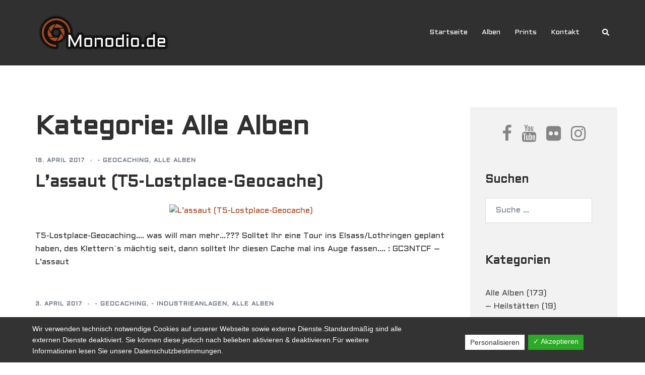

--- FILE ---
content_type: text/html; charset=UTF-8
request_url: https://monodio.de/category/alle-alben/page/28
body_size: 21186
content:
<!DOCTYPE html>
<html lang="de-DE">
<head>
<meta charset="UTF-8">
<meta name="viewport" content="width=device-width, initial-scale=1">
<link rel="profile" href="http://gmpg.org/xfn/11">
<link rel="pingback" href="https://monodio.de/xmlrpc.php">

<meta name='robots' content='index, follow, max-image-preview:large, max-snippet:-1, max-video-preview:-1' />

	<!-- This site is optimized with the Yoast SEO plugin v20.3 - https://yoast.com/wordpress/plugins/seo/ -->
	<title>Alle Alben Archive | Seite 28 von 29 | Monodio Photography</title>
	<link rel="canonical" href="https://monodio.de/category/alle-alben/page/28" />
	<link rel="prev" href="https://monodio.de/category/alle-alben/page/27" />
	<link rel="next" href="https://monodio.de/category/alle-alben/page/29" />
	<meta property="og:locale" content="de_DE" />
	<meta property="og:type" content="article" />
	<meta property="og:title" content="Alle Alben Archive | Seite 28 von 29 | Monodio Photography" />
	<meta property="og:url" content="https://monodio.de/category/alle-alben" />
	<meta property="og:site_name" content="Monodio Photography" />
	<meta property="og:image" content="https://live.staticflickr.com/2932/33282225034_11a69a3ad9_h.jpg" />
	<meta name="twitter:card" content="summary_large_image" />
	<meta name="twitter:image" content="https://live.staticflickr.com/2932/33282225034_11a69a3ad9_h.jpg" />
	<script type="application/ld+json" class="yoast-schema-graph">{"@context":"https://schema.org","@graph":[{"@type":"CollectionPage","@id":"https://monodio.de/category/alle-alben","url":"https://monodio.de/category/alle-alben/page/28","name":"Alle Alben Archive | Seite 28 von 29 | Monodio Photography","isPartOf":{"@id":"https://monodio.de/#website"},"primaryImageOfPage":{"@id":"https://monodio.de/category/alle-alben/page/28#primaryimage"},"image":{"@id":"https://monodio.de/category/alle-alben/page/28#primaryimage"},"thumbnailUrl":"https://live.staticflickr.com/2932/33282225034_11a69a3ad9_h.jpg","breadcrumb":{"@id":"https://monodio.de/category/alle-alben/page/28#breadcrumb"},"inLanguage":"de-DE"},{"@type":"ImageObject","inLanguage":"de-DE","@id":"https://monodio.de/category/alle-alben/page/28#primaryimage","url":"https://live.staticflickr.com/2932/33282225034_11a69a3ad9_h.jpg","contentUrl":"https://live.staticflickr.com/2932/33282225034_11a69a3ad9_h.jpg","caption":"L&#8217;assaut (T5-Lostplace-Geocache)"},{"@type":"BreadcrumbList","@id":"https://monodio.de/category/alle-alben/page/28#breadcrumb","itemListElement":[{"@type":"ListItem","position":1,"name":"Startseite","item":"https://monodio.de/"},{"@type":"ListItem","position":2,"name":"Alle Alben"}]},{"@type":"WebSite","@id":"https://monodio.de/#website","url":"https://monodio.de/","name":"Monodio Photography","description":"Urban Exploring","publisher":{"@id":"https://monodio.de/#organization"},"potentialAction":[{"@type":"SearchAction","target":{"@type":"EntryPoint","urlTemplate":"https://monodio.de/?s={search_term_string}"},"query-input":"required name=search_term_string"}],"inLanguage":"de-DE"},{"@type":"Organization","@id":"https://monodio.de/#organization","name":"Monodio Photography","url":"https://monodio.de/","logo":{"@type":"ImageObject","inLanguage":"de-DE","@id":"https://monodio.de/#/schema/logo/image/","url":"https://monodio.de/wp-content/uploads/2020/04/Monodio_Logo.png","contentUrl":"https://monodio.de/wp-content/uploads/2020/04/Monodio_Logo.png","width":401,"height":400,"caption":"Monodio Photography"},"image":{"@id":"https://monodio.de/#/schema/logo/image/"},"sameAs":["https://www.facebook.com/Monodio.de","https://www.instagram.com/monodio_photography/","https://www.pinterest.de/Monodio_Photography/"]}]}</script>
	<!-- / Yoast SEO plugin. -->


<link rel='dns-prefetch' href='//fonts.googleapis.com' />
<link rel="alternate" type="application/rss+xml" title="Monodio Photography &raquo; Feed" href="https://monodio.de/feed" />
<link rel="alternate" type="application/rss+xml" title="Monodio Photography &raquo; Kommentar-Feed" href="https://monodio.de/comments/feed" />
<link rel="alternate" type="application/rss+xml" title="Monodio Photography &raquo; Alle Alben Kategorie-Feed" href="https://monodio.de/category/alle-alben/feed" />
<script type="text/javascript">
window._wpemojiSettings = {"baseUrl":"https:\/\/s.w.org\/images\/core\/emoji\/14.0.0\/72x72\/","ext":".png","svgUrl":"https:\/\/s.w.org\/images\/core\/emoji\/14.0.0\/svg\/","svgExt":".svg","source":{"concatemoji":"https:\/\/monodio.de\/wp-includes\/js\/wp-emoji-release.min.js?ver=6.1.1"}};
/*! This file is auto-generated */
!function(e,a,t){var n,r,o,i=a.createElement("canvas"),p=i.getContext&&i.getContext("2d");function s(e,t){var a=String.fromCharCode,e=(p.clearRect(0,0,i.width,i.height),p.fillText(a.apply(this,e),0,0),i.toDataURL());return p.clearRect(0,0,i.width,i.height),p.fillText(a.apply(this,t),0,0),e===i.toDataURL()}function c(e){var t=a.createElement("script");t.src=e,t.defer=t.type="text/javascript",a.getElementsByTagName("head")[0].appendChild(t)}for(o=Array("flag","emoji"),t.supports={everything:!0,everythingExceptFlag:!0},r=0;r<o.length;r++)t.supports[o[r]]=function(e){if(p&&p.fillText)switch(p.textBaseline="top",p.font="600 32px Arial",e){case"flag":return s([127987,65039,8205,9895,65039],[127987,65039,8203,9895,65039])?!1:!s([55356,56826,55356,56819],[55356,56826,8203,55356,56819])&&!s([55356,57332,56128,56423,56128,56418,56128,56421,56128,56430,56128,56423,56128,56447],[55356,57332,8203,56128,56423,8203,56128,56418,8203,56128,56421,8203,56128,56430,8203,56128,56423,8203,56128,56447]);case"emoji":return!s([129777,127995,8205,129778,127999],[129777,127995,8203,129778,127999])}return!1}(o[r]),t.supports.everything=t.supports.everything&&t.supports[o[r]],"flag"!==o[r]&&(t.supports.everythingExceptFlag=t.supports.everythingExceptFlag&&t.supports[o[r]]);t.supports.everythingExceptFlag=t.supports.everythingExceptFlag&&!t.supports.flag,t.DOMReady=!1,t.readyCallback=function(){t.DOMReady=!0},t.supports.everything||(n=function(){t.readyCallback()},a.addEventListener?(a.addEventListener("DOMContentLoaded",n,!1),e.addEventListener("load",n,!1)):(e.attachEvent("onload",n),a.attachEvent("onreadystatechange",function(){"complete"===a.readyState&&t.readyCallback()})),(e=t.source||{}).concatemoji?c(e.concatemoji):e.wpemoji&&e.twemoji&&(c(e.twemoji),c(e.wpemoji)))}(window,document,window._wpemojiSettings);
</script>
<style type="text/css">
img.wp-smiley,
img.emoji {
	display: inline !important;
	border: none !important;
	box-shadow: none !important;
	height: 1em !important;
	width: 1em !important;
	margin: 0 0.07em !important;
	vertical-align: -0.1em !important;
	background: none !important;
	padding: 0 !important;
}
</style>
	<link rel='stylesheet' id='sydney-bootstrap-css' href='https://monodio.de/wp-content/themes/sydney/css/bootstrap/bootstrap.min.css?ver=1' type='text/css' media='all' />
<link rel='stylesheet' id='wp-block-library-css' href='https://monodio.de/wp-includes/css/dist/block-library/style.min.css?ver=6.1.1' type='text/css' media='all' />
<link rel='stylesheet' id='classic-theme-styles-css' href='https://monodio.de/wp-includes/css/classic-themes.min.css?ver=1' type='text/css' media='all' />
<style id='global-styles-inline-css' type='text/css'>
body{--wp--preset--color--black: #000000;--wp--preset--color--cyan-bluish-gray: #abb8c3;--wp--preset--color--white: #ffffff;--wp--preset--color--pale-pink: #f78da7;--wp--preset--color--vivid-red: #cf2e2e;--wp--preset--color--luminous-vivid-orange: #ff6900;--wp--preset--color--luminous-vivid-amber: #fcb900;--wp--preset--color--light-green-cyan: #7bdcb5;--wp--preset--color--vivid-green-cyan: #00d084;--wp--preset--color--pale-cyan-blue: #8ed1fc;--wp--preset--color--vivid-cyan-blue: #0693e3;--wp--preset--color--vivid-purple: #9b51e0;--wp--preset--gradient--vivid-cyan-blue-to-vivid-purple: linear-gradient(135deg,rgba(6,147,227,1) 0%,rgb(155,81,224) 100%);--wp--preset--gradient--light-green-cyan-to-vivid-green-cyan: linear-gradient(135deg,rgb(122,220,180) 0%,rgb(0,208,130) 100%);--wp--preset--gradient--luminous-vivid-amber-to-luminous-vivid-orange: linear-gradient(135deg,rgba(252,185,0,1) 0%,rgba(255,105,0,1) 100%);--wp--preset--gradient--luminous-vivid-orange-to-vivid-red: linear-gradient(135deg,rgba(255,105,0,1) 0%,rgb(207,46,46) 100%);--wp--preset--gradient--very-light-gray-to-cyan-bluish-gray: linear-gradient(135deg,rgb(238,238,238) 0%,rgb(169,184,195) 100%);--wp--preset--gradient--cool-to-warm-spectrum: linear-gradient(135deg,rgb(74,234,220) 0%,rgb(151,120,209) 20%,rgb(207,42,186) 40%,rgb(238,44,130) 60%,rgb(251,105,98) 80%,rgb(254,248,76) 100%);--wp--preset--gradient--blush-light-purple: linear-gradient(135deg,rgb(255,206,236) 0%,rgb(152,150,240) 100%);--wp--preset--gradient--blush-bordeaux: linear-gradient(135deg,rgb(254,205,165) 0%,rgb(254,45,45) 50%,rgb(107,0,62) 100%);--wp--preset--gradient--luminous-dusk: linear-gradient(135deg,rgb(255,203,112) 0%,rgb(199,81,192) 50%,rgb(65,88,208) 100%);--wp--preset--gradient--pale-ocean: linear-gradient(135deg,rgb(255,245,203) 0%,rgb(182,227,212) 50%,rgb(51,167,181) 100%);--wp--preset--gradient--electric-grass: linear-gradient(135deg,rgb(202,248,128) 0%,rgb(113,206,126) 100%);--wp--preset--gradient--midnight: linear-gradient(135deg,rgb(2,3,129) 0%,rgb(40,116,252) 100%);--wp--preset--duotone--dark-grayscale: url('#wp-duotone-dark-grayscale');--wp--preset--duotone--grayscale: url('#wp-duotone-grayscale');--wp--preset--duotone--purple-yellow: url('#wp-duotone-purple-yellow');--wp--preset--duotone--blue-red: url('#wp-duotone-blue-red');--wp--preset--duotone--midnight: url('#wp-duotone-midnight');--wp--preset--duotone--magenta-yellow: url('#wp-duotone-magenta-yellow');--wp--preset--duotone--purple-green: url('#wp-duotone-purple-green');--wp--preset--duotone--blue-orange: url('#wp-duotone-blue-orange');--wp--preset--font-size--small: 13px;--wp--preset--font-size--medium: 20px;--wp--preset--font-size--large: 36px;--wp--preset--font-size--x-large: 42px;--wp--preset--spacing--20: 0.44rem;--wp--preset--spacing--30: 0.67rem;--wp--preset--spacing--40: 1rem;--wp--preset--spacing--50: 1.5rem;--wp--preset--spacing--60: 2.25rem;--wp--preset--spacing--70: 3.38rem;--wp--preset--spacing--80: 5.06rem;}:where(.is-layout-flex){gap: 0.5em;}body .is-layout-flow > .alignleft{float: left;margin-inline-start: 0;margin-inline-end: 2em;}body .is-layout-flow > .alignright{float: right;margin-inline-start: 2em;margin-inline-end: 0;}body .is-layout-flow > .aligncenter{margin-left: auto !important;margin-right: auto !important;}body .is-layout-constrained > .alignleft{float: left;margin-inline-start: 0;margin-inline-end: 2em;}body .is-layout-constrained > .alignright{float: right;margin-inline-start: 2em;margin-inline-end: 0;}body .is-layout-constrained > .aligncenter{margin-left: auto !important;margin-right: auto !important;}body .is-layout-constrained > :where(:not(.alignleft):not(.alignright):not(.alignfull)){max-width: var(--wp--style--global--content-size);margin-left: auto !important;margin-right: auto !important;}body .is-layout-constrained > .alignwide{max-width: var(--wp--style--global--wide-size);}body .is-layout-flex{display: flex;}body .is-layout-flex{flex-wrap: wrap;align-items: center;}body .is-layout-flex > *{margin: 0;}:where(.wp-block-columns.is-layout-flex){gap: 2em;}.has-black-color{color: var(--wp--preset--color--black) !important;}.has-cyan-bluish-gray-color{color: var(--wp--preset--color--cyan-bluish-gray) !important;}.has-white-color{color: var(--wp--preset--color--white) !important;}.has-pale-pink-color{color: var(--wp--preset--color--pale-pink) !important;}.has-vivid-red-color{color: var(--wp--preset--color--vivid-red) !important;}.has-luminous-vivid-orange-color{color: var(--wp--preset--color--luminous-vivid-orange) !important;}.has-luminous-vivid-amber-color{color: var(--wp--preset--color--luminous-vivid-amber) !important;}.has-light-green-cyan-color{color: var(--wp--preset--color--light-green-cyan) !important;}.has-vivid-green-cyan-color{color: var(--wp--preset--color--vivid-green-cyan) !important;}.has-pale-cyan-blue-color{color: var(--wp--preset--color--pale-cyan-blue) !important;}.has-vivid-cyan-blue-color{color: var(--wp--preset--color--vivid-cyan-blue) !important;}.has-vivid-purple-color{color: var(--wp--preset--color--vivid-purple) !important;}.has-black-background-color{background-color: var(--wp--preset--color--black) !important;}.has-cyan-bluish-gray-background-color{background-color: var(--wp--preset--color--cyan-bluish-gray) !important;}.has-white-background-color{background-color: var(--wp--preset--color--white) !important;}.has-pale-pink-background-color{background-color: var(--wp--preset--color--pale-pink) !important;}.has-vivid-red-background-color{background-color: var(--wp--preset--color--vivid-red) !important;}.has-luminous-vivid-orange-background-color{background-color: var(--wp--preset--color--luminous-vivid-orange) !important;}.has-luminous-vivid-amber-background-color{background-color: var(--wp--preset--color--luminous-vivid-amber) !important;}.has-light-green-cyan-background-color{background-color: var(--wp--preset--color--light-green-cyan) !important;}.has-vivid-green-cyan-background-color{background-color: var(--wp--preset--color--vivid-green-cyan) !important;}.has-pale-cyan-blue-background-color{background-color: var(--wp--preset--color--pale-cyan-blue) !important;}.has-vivid-cyan-blue-background-color{background-color: var(--wp--preset--color--vivid-cyan-blue) !important;}.has-vivid-purple-background-color{background-color: var(--wp--preset--color--vivid-purple) !important;}.has-black-border-color{border-color: var(--wp--preset--color--black) !important;}.has-cyan-bluish-gray-border-color{border-color: var(--wp--preset--color--cyan-bluish-gray) !important;}.has-white-border-color{border-color: var(--wp--preset--color--white) !important;}.has-pale-pink-border-color{border-color: var(--wp--preset--color--pale-pink) !important;}.has-vivid-red-border-color{border-color: var(--wp--preset--color--vivid-red) !important;}.has-luminous-vivid-orange-border-color{border-color: var(--wp--preset--color--luminous-vivid-orange) !important;}.has-luminous-vivid-amber-border-color{border-color: var(--wp--preset--color--luminous-vivid-amber) !important;}.has-light-green-cyan-border-color{border-color: var(--wp--preset--color--light-green-cyan) !important;}.has-vivid-green-cyan-border-color{border-color: var(--wp--preset--color--vivid-green-cyan) !important;}.has-pale-cyan-blue-border-color{border-color: var(--wp--preset--color--pale-cyan-blue) !important;}.has-vivid-cyan-blue-border-color{border-color: var(--wp--preset--color--vivid-cyan-blue) !important;}.has-vivid-purple-border-color{border-color: var(--wp--preset--color--vivid-purple) !important;}.has-vivid-cyan-blue-to-vivid-purple-gradient-background{background: var(--wp--preset--gradient--vivid-cyan-blue-to-vivid-purple) !important;}.has-light-green-cyan-to-vivid-green-cyan-gradient-background{background: var(--wp--preset--gradient--light-green-cyan-to-vivid-green-cyan) !important;}.has-luminous-vivid-amber-to-luminous-vivid-orange-gradient-background{background: var(--wp--preset--gradient--luminous-vivid-amber-to-luminous-vivid-orange) !important;}.has-luminous-vivid-orange-to-vivid-red-gradient-background{background: var(--wp--preset--gradient--luminous-vivid-orange-to-vivid-red) !important;}.has-very-light-gray-to-cyan-bluish-gray-gradient-background{background: var(--wp--preset--gradient--very-light-gray-to-cyan-bluish-gray) !important;}.has-cool-to-warm-spectrum-gradient-background{background: var(--wp--preset--gradient--cool-to-warm-spectrum) !important;}.has-blush-light-purple-gradient-background{background: var(--wp--preset--gradient--blush-light-purple) !important;}.has-blush-bordeaux-gradient-background{background: var(--wp--preset--gradient--blush-bordeaux) !important;}.has-luminous-dusk-gradient-background{background: var(--wp--preset--gradient--luminous-dusk) !important;}.has-pale-ocean-gradient-background{background: var(--wp--preset--gradient--pale-ocean) !important;}.has-electric-grass-gradient-background{background: var(--wp--preset--gradient--electric-grass) !important;}.has-midnight-gradient-background{background: var(--wp--preset--gradient--midnight) !important;}.has-small-font-size{font-size: var(--wp--preset--font-size--small) !important;}.has-medium-font-size{font-size: var(--wp--preset--font-size--medium) !important;}.has-large-font-size{font-size: var(--wp--preset--font-size--large) !important;}.has-x-large-font-size{font-size: var(--wp--preset--font-size--x-large) !important;}
.wp-block-navigation a:where(:not(.wp-element-button)){color: inherit;}
:where(.wp-block-columns.is-layout-flex){gap: 2em;}
.wp-block-pullquote{font-size: 1.5em;line-height: 1.6;}
</style>
<link rel='stylesheet' id='contact-form-7-css' href='https://monodio.de/wp-content/plugins/contact-form-7/includes/css/styles.css?ver=5.7.5.1' type='text/css' media='all' />
<link rel='stylesheet' id='dashicons-css' href='https://monodio.de/wp-includes/css/dashicons.min.css?ver=6.1.1' type='text/css' media='all' />
<link rel='stylesheet' id='dsgvoaio_frontend_css-css' href='https://monodio.de/wp-content/plugins/dsgvo-all-in-one-for-wp/assets/css/plugin.css?ver=6.1.1' type='text/css' media='all' />
<link rel='stylesheet' id='wadm-css' href='https://monodio.de/wp-content/plugins/werk-aan-de-muur/public/css/wadm-public.css?ver=1.3.1' type='text/css' media='all' />
<link rel='stylesheet' id='sydney-google-fonts-css' href='https://fonts.googleapis.com/css2?family=Aldrich:wght@400&#038;family=Aldrich:wght@600&#038;display=swap' type='text/css' media='all' />
<link rel='stylesheet' id='sydney-style-css' href='https://monodio.de/wp-content/themes/sydney/style.css?ver=20221019' type='text/css' media='all' />
<!--[if lte IE 9]>
<link rel='stylesheet' id='sydney-ie9-css' href='https://monodio.de/wp-content/themes/sydney/css/ie9.css?ver=6.1.1' type='text/css' media='all' />
<![endif]-->
<link rel='stylesheet' id='sydney-siteorigin-css' href='https://monodio.de/wp-content/themes/sydney/css/components/siteorigin.min.css?ver=20220824' type='text/css' media='all' />
<link rel='stylesheet' id='sydney-font-awesome-css' href='https://monodio.de/wp-content/themes/sydney/fonts/font-awesome.min.css?ver=6.1.1' type='text/css' media='all' />
<link rel='stylesheet' id='sydney-style-min-css' href='https://monodio.de/wp-content/themes/sydney/css/styles.min.css?ver=20221019' type='text/css' media='all' />
<style id='sydney-style-min-inline-css' type='text/css'>
.site-header{background-color:rgba(48,48,48,0.9);}.woocommerce ul.products li.product{text-align:center;}html{scroll-behavior:smooth;}.header-image{background-size:cover;}.header-image{height:1080px;}.llms-student-dashboard .llms-button-secondary:hover,.llms-button-action:hover,.read-more-gt,.widget-area .widget_fp_social a,#mainnav ul li a:hover,.sydney_contact_info_widget span,.roll-team .team-content .name,.roll-team .team-item .team-pop .team-social li:hover a,.roll-infomation li.address:before,.roll-infomation li.phone:before,.roll-infomation li.email:before,.roll-testimonials .name,.roll-button.border,.roll-button:hover,.roll-icon-list .icon i,.roll-icon-list .content h3 a:hover,.roll-icon-box.white .content h3 a,.roll-icon-box .icon i,.roll-icon-box .content h3 a:hover,.switcher-container .switcher-icon a:focus,.go-top:hover,.hentry .meta-post a:hover,#mainnav > ul > li > a.active,#mainnav > ul > li > a:hover,button:hover,input[type="button"]:hover,input[type="reset"]:hover,input[type="submit"]:hover,.text-color,.social-menu-widget a,.social-menu-widget a:hover,.archive .team-social li a,a,h1 a,h2 a,h3 a,h4 a,h5 a,h6 a,.classic-alt .meta-post a,.single .hentry .meta-post a,.content-area.modern .hentry .meta-post span:before,.content-area.modern .post-cat{color:#a6481f}.llms-student-dashboard .llms-button-secondary,.llms-button-action,.woocommerce #respond input#submit,.woocommerce a.button,.woocommerce button.button,.woocommerce input.button,.project-filter li a.active,.project-filter li a:hover,.preloader .pre-bounce1,.preloader .pre-bounce2,.roll-team .team-item .team-pop,.roll-progress .progress-animate,.roll-socials li a:hover,.roll-project .project-item .project-pop,.roll-project .project-filter li.active,.roll-project .project-filter li:hover,.roll-button.light:hover,.roll-button.border:hover,.roll-button,.roll-icon-box.white .icon,.owl-theme .owl-controls .owl-page.active span,.owl-theme .owl-controls.clickable .owl-page:hover span,.go-top,.bottom .socials li:hover a,.sidebar .widget:before,.blog-pagination ul li.active,.blog-pagination ul li:hover a,.content-area .hentry:after,.text-slider .maintitle:after,.error-wrap #search-submit:hover,#mainnav .sub-menu li:hover > a,#mainnav ul li ul:after,button,input[type="button"],input[type="reset"],input[type="submit"],.panel-grid-cell .widget-title:after,.cart-amount{background-color:#a6481f}.llms-student-dashboard .llms-button-secondary,.llms-student-dashboard .llms-button-secondary:hover,.llms-button-action,.llms-button-action:hover,.roll-socials li a:hover,.roll-socials li a,.roll-button.light:hover,.roll-button.border,.roll-button,.roll-icon-list .icon,.roll-icon-box .icon,.owl-theme .owl-controls .owl-page span,.comment .comment-detail,.widget-tags .tag-list a:hover,.blog-pagination ul li,.error-wrap #search-submit:hover,textarea:focus,input[type="text"]:focus,input[type="password"]:focus,input[type="datetime"]:focus,input[type="datetime-local"]:focus,input[type="date"]:focus,input[type="month"]:focus,input[type="time"]:focus,input[type="week"]:focus,input[type="number"]:focus,input[type="email"]:focus,input[type="url"]:focus,input[type="search"]:focus,input[type="tel"]:focus,input[type="color"]:focus,button,input[type="button"],input[type="reset"],input[type="submit"],.archive .team-social li a{border-color:#a6481f}.sydney_contact_info_widget span{fill:#a6481f;}.go-top:hover svg{stroke:#a6481f;}.site-header.float-header{background-color:rgba(48,48,48,0.9);}@media only screen and (max-width:1024px){.site-header{background-color:#303030;}}#mainnav ul li a,#mainnav ul li::before{color:#ffffff}#mainnav .sub-menu li a{color:#ffffff}#mainnav .sub-menu li a{background:#303030}.text-slider .maintitle,.text-slider .subtitle{color:#ffffff}body{color:#303030}#secondary{background-color:#f2f2f2}#secondary,#secondary a{color:#474747}.btn-menu .sydney-svg-icon{fill:#ffffff}#mainnav ul li a:hover,.main-header #mainnav .menu > li > a:hover{color:#303030}.overlay{background-color:#000000}.page-wrap{padding-top:83px;}.page-wrap{padding-bottom:100px;}.slide-inner{display:none;}.slide-inner.text-slider-stopped{display:block;}.go-top.show{border-radius:2px;bottom:10px;}.go-top.position-right{right:20px;}.go-top.position-left{left:20px;}.go-top{background-color:;}.go-top:hover{background-color:;}.go-top{color:;}.go-top svg{stroke:;}.go-top:hover{color:;}.go-top:hover svg{stroke:;}.go-top .sydney-svg-icon,.go-top .sydney-svg-icon svg{width:16px;height:16px;}.go-top{padding:15px;}.site-info{border-top:0;}.footer-widgets-grid{gap:30px;}@media (min-width:992px){.footer-widgets-grid{padding-top:95px;padding-bottom:95px;}}@media (min-width:576px) and (max-width:991px){.footer-widgets-grid{padding-top:60px;padding-bottom:60px;}}@media (max-width:575px){.footer-widgets-grid{padding-top:60px;padding-bottom:60px;}}@media (min-width:992px){.sidebar-column .widget .widget-title{font-size:22px;}}@media (min-width:576px) and (max-width:991px){.sidebar-column .widget .widget-title{font-size:22px;}}@media (max-width:575px){.sidebar-column .widget .widget-title{font-size:22px;}}.footer-widgets{background-color:#f2f2f2;}.sidebar-column .widget .widget-title{color:;}.sidebar-column .widget h1,.sidebar-column .widget h2,.sidebar-column .widget h3,.sidebar-column .widget h4,.sidebar-column .widget h5,.sidebar-column .widget h6{color:;}.sidebar-column .widget{color:#848484;}.sidebar-column .widget a{color:;}.sidebar-column .widget a:hover{color:;}.site-footer{background-color:#303030;}.site-info,.site-info a{color:#848484;}.site-info .sydney-svg-icon svg{fill:#848484;}.site-info{padding-top:20px;padding-bottom:20px;}@media (min-width:992px){button,.roll-button,a.button,.wp-block-button__link,input[type="button"],input[type="reset"],input[type="submit"]{padding-top:12px;padding-bottom:12px;}}@media (min-width:576px) and (max-width:991px){button,.roll-button,a.button,.wp-block-button__link,input[type="button"],input[type="reset"],input[type="submit"]{padding-top:12px;padding-bottom:12px;}}@media (max-width:575px){button,.roll-button,a.button,.wp-block-button__link,input[type="button"],input[type="reset"],input[type="submit"]{padding-top:12px;padding-bottom:12px;}}@media (min-width:992px){button,.roll-button,a.button,.wp-block-button__link,input[type="button"],input[type="reset"],input[type="submit"]{padding-left:35px;padding-right:35px;}}@media (min-width:576px) and (max-width:991px){button,.roll-button,a.button,.wp-block-button__link,input[type="button"],input[type="reset"],input[type="submit"]{padding-left:35px;padding-right:35px;}}@media (max-width:575px){button,.roll-button,a.button,.wp-block-button__link,input[type="button"],input[type="reset"],input[type="submit"]{padding-left:35px;padding-right:35px;}}button,.roll-button,a.button,.wp-block-button__link,input[type="button"],input[type="reset"],input[type="submit"]{border-radius:0;}@media (min-width:992px){button,.roll-button,a.button,.wp-block-button__link,input[type="button"],input[type="reset"],input[type="submit"]{font-size:14px;}}@media (min-width:576px) and (max-width:991px){button,.roll-button,a.button,.wp-block-button__link,input[type="button"],input[type="reset"],input[type="submit"]{font-size:14px;}}@media (max-width:575px){button,.roll-button,a.button,.wp-block-button__link,input[type="button"],input[type="reset"],input[type="submit"]{font-size:14px;}}button,.roll-button,a.button,.wp-block-button__link,input[type="button"],input[type="reset"],input[type="submit"]{text-transform:uppercase;}button,div.wpforms-container-full .wpforms-form input[type=submit],div.wpforms-container-full .wpforms-form button[type=submit],div.wpforms-container-full .wpforms-form .wpforms-page-button,.roll-button,a.button,.wp-block-button__link,input[type="button"],input[type="reset"],input[type="submit"]{background-color:;}button:hover,div.wpforms-container-full .wpforms-form input[type=submit]:hover,div.wpforms-container-full .wpforms-form button[type=submit]:hover,div.wpforms-container-full .wpforms-form .wpforms-page-button:hover,.roll-button:hover,a.button:hover,.wp-block-button__link:hover,input[type="button"]:hover,input[type="reset"]:hover,input[type="submit"]:hover{background-color:;}button,div.wpforms-container-full .wpforms-form input[type=submit],div.wpforms-container-full .wpforms-form button[type=submit],div.wpforms-container-full .wpforms-form .wpforms-page-button,.checkout-button.button,a.button,.wp-block-button__link,input[type="button"],input[type="reset"],input[type="submit"]{color:;}button:hover,div.wpforms-container-full .wpforms-form input[type=submit]:hover,div.wpforms-container-full .wpforms-form button[type=submit]:hover,div.wpforms-container-full .wpforms-form .wpforms-page-button:hover,.roll-button:hover,a.button:hover,.wp-block-button__link:hover,input[type="button"]:hover,input[type="reset"]:hover,input[type="submit"]:hover{color:;}.is-style-outline .wp-block-button__link,div.wpforms-container-full .wpforms-form input[type=submit],div.wpforms-container-full .wpforms-form button[type=submit],div.wpforms-container-full .wpforms-form .wpforms-page-button,.roll-button,.wp-block-button__link.is-style-outline,button,a.button,.wp-block-button__link,input[type="button"],input[type="reset"],input[type="submit"]{border-color:;}button:hover,div.wpforms-container-full .wpforms-form input[type=submit]:hover,div.wpforms-container-full .wpforms-form button[type=submit]:hover,div.wpforms-container-full .wpforms-form .wpforms-page-button:hover,.roll-button:hover,a.button:hover,.wp-block-button__link:hover,input[type="button"]:hover,input[type="reset"]:hover,input[type="submit"]:hover{border-color:;}.posts-layout .list-image{width:30%;}.posts-layout .list-content{width:70%;}.content-area:not(.layout4):not(.layout6) .posts-layout .entry-thumb{margin:0 0 24px 0;}.layout4 .entry-thumb,.layout6 .entry-thumb{margin:0 24px 0 0;}.layout6 article:nth-of-type(even) .list-image .entry-thumb{margin:0 0 0 24px;}.posts-layout .entry-header{margin-bottom:24px;}.posts-layout .entry-meta.below-excerpt{margin:15px 0 0;}.posts-layout .entry-meta.above-title{margin:0 0 15px;}.single .entry-header .entry-title{color:;}.single .entry-header .entry-meta,.single .entry-header .entry-meta a{color:;}@media (min-width:992px){.single .entry-meta{font-size:12px;}}@media (min-width:576px) and (max-width:991px){.single .entry-meta{font-size:12px;}}@media (max-width:575px){.single .entry-meta{font-size:12px;}}@media (min-width:992px){.single .entry-header .entry-title{font-size:48px;}}@media (min-width:576px) and (max-width:991px){.single .entry-header .entry-title{font-size:32px;}}@media (max-width:575px){.single .entry-header .entry-title{font-size:32px;}}.posts-layout .entry-post{color:#303030;}.posts-layout .entry-title a{color:#303030;}.posts-layout .author,.posts-layout .entry-meta a{color:#737C8C;}@media (min-width:992px){.posts-layout .entry-post{font-size:16px;}}@media (min-width:576px) and (max-width:991px){.posts-layout .entry-post{font-size:16px;}}@media (max-width:575px){.posts-layout .entry-post{font-size:16px;}}@media (min-width:992px){.posts-layout .entry-meta{font-size:12px;}}@media (min-width:576px) and (max-width:991px){.posts-layout .entry-meta{font-size:12px;}}@media (max-width:575px){.posts-layout .entry-meta{font-size:12px;}}@media (min-width:992px){.posts-layout .entry-title{font-size:32px;}}@media (min-width:576px) and (max-width:991px){.posts-layout .entry-title{font-size:32px;}}@media (max-width:575px){.posts-layout .entry-title{font-size:32px;}}.single .entry-header{margin-bottom:40px;}.single .entry-thumb{margin-bottom:40px;}.single .entry-meta-above{margin-bottom:24px;}.single .entry-meta-below{margin-top:24px;}@media (min-width:992px){.custom-logo-link img{max-width:180px;}}@media (min-width:576px) and (max-width:991px){.custom-logo-link img{max-width:100px;}}@media (max-width:575px){.custom-logo-link img{max-width:100px;}}.main-header,.bottom-header-row{border-bottom:0 solid rgba(255,255,255,0.1);}.header_layout_3,.header_layout_4,.header_layout_5{border-bottom:1px solid rgba(255,255,255,0.1);}.main-header,.header-search-form{background-color:#303030;}.main-header.sticky-active{background-color:;}.main-header .site-title a,.main-header .site-description,.main-header #mainnav .menu > li > a,#mainnav .nav-menu > li > a,.main-header .header-contact a{color:;}.main-header .sydney-svg-icon svg,.main-header .dropdown-symbol .sydney-svg-icon svg{fill:;}.sticky-active .main-header .site-title a,.sticky-active .main-header .site-description,.sticky-active .main-header #mainnav .menu > li > a,.sticky-active .main-header .header-contact a,.sticky-active .main-header .logout-link,.sticky-active .main-header .html-item,.sticky-active .main-header .sydney-login-toggle{color:;}.sticky-active .main-header .sydney-svg-icon svg,.sticky-active .main-header .dropdown-symbol .sydney-svg-icon svg{fill:;}.bottom-header-row{background-color:;}.bottom-header-row,.bottom-header-row .header-contact a,.bottom-header-row #mainnav .menu > li > a{color:;}.bottom-header-row #mainnav .menu > li > a:hover{color:;}.bottom-header-row .header-item svg,.dropdown-symbol .sydney-svg-icon svg{fill:;}.main-header .main-header-inner,.main-header .top-header-row{padding-top:15px;padding-bottom:15px;}.bottom-header-inner{padding-top:15px;padding-bottom:15px;}.bottom-header-row #mainnav ul ul li,.main-header #mainnav ul ul li{background-color:#515151;}.bottom-header-row #mainnav ul ul li a,.bottom-header-row #mainnav ul ul li:hover a,.main-header #mainnav ul ul li:hover a,.main-header #mainnav ul ul li a{color:;}.bottom-header-row #mainnav ul ul li svg,.main-header #mainnav ul ul li svg{fill:;}.main-header-cart .count-number{color:;}.main-header-cart .widget_shopping_cart .widgettitle:after,.main-header-cart .widget_shopping_cart .woocommerce-mini-cart__buttons:before{background-color:rgba(33,33,33,0.9);}.sydney-offcanvas-menu .mainnav ul li{text-align:left;}.sydney-offcanvas-menu .mainnav a{padding:10px 0;}#masthead-mobile{background-color:;}#masthead-mobile .site-description,#masthead-mobile a:not(.button){color:;}#masthead-mobile svg{fill:;}.mobile-header{padding-top:15px;padding-bottom:15px;}.sydney-offcanvas-menu{background-color:#303030;}.sydney-offcanvas-menu,.sydney-offcanvas-menu #mainnav a:not(.button),.sydney-offcanvas-menu a:not(.button){color:;}.sydney-offcanvas-menu svg,.sydney-offcanvas-menu .dropdown-symbol .sydney-svg-icon svg{fill:;}@media (min-width:992px){.site-logo{max-height:100px;}}@media (min-width:576px) and (max-width:991px){.site-logo{max-height:100px;}}@media (max-width:575px){.site-logo{max-height:100px;}}.site-title a,.site-title a:visited,.main-header .site-title a,.main-header .site-title a:visited{color:}.site-description,.main-header .site-description{color:}@media (min-width:992px){.site-title{font-size:32px;}}@media (min-width:576px) and (max-width:991px){.site-title{font-size:24px;}}@media (max-width:575px){.site-title{font-size:20px;}}@media (min-width:992px){.site-description{font-size:16px;}}@media (min-width:576px) and (max-width:991px){.site-description{font-size:16px;}}@media (max-width:575px){.site-description{font-size:16px;}}body{font-family:Aldrich,sans-serif;font-weight:regular;}h1,h2,h3,h4,h5,h6,.site-title{font-family:Aldrich,sans-serif;font-weight:600;}h1,h2,h3,h4,h5,h6,.site-title{text-decoration:;text-transform:;font-style:;line-height:1.2;letter-spacing:px;}@media (min-width:992px){h1:not(.site-title){font-size:52px;}}@media (min-width:576px) and (max-width:991px){h1:not(.site-title){font-size:42px;}}@media (max-width:575px){h1:not(.site-title){font-size:32px;}}@media (min-width:992px){h2{font-size:42px;}}@media (min-width:576px) and (max-width:991px){h2{font-size:32px;}}@media (max-width:575px){h2{font-size:24px;}}@media (min-width:992px){h3{font-size:32px;}}@media (min-width:576px) and (max-width:991px){h3{font-size:24px;}}@media (max-width:575px){h3{font-size:20px;}}@media (min-width:992px){h4{font-size:24px;}}@media (min-width:576px) and (max-width:991px){h4{font-size:18px;}}@media (max-width:575px){h4{font-size:16px;}}@media (min-width:992px){h5{font-size:20px;}}@media (min-width:576px) and (max-width:991px){h5{font-size:16px;}}@media (max-width:575px){h5{font-size:16px;}}@media (min-width:992px){h6{font-size:18px;}}@media (min-width:576px) and (max-width:991px){h6{font-size:16px;}}@media (max-width:575px){h6{font-size:16px;}}p,.posts-layout .entry-post{text-decoration:}body,.posts-layout .entry-post{text-transform:;font-style:;line-height:1.68;letter-spacing:px;}@media (min-width:992px){body{font-size:16px;}}@media (min-width:576px) and (max-width:991px){body{font-size:16px;}}@media (max-width:575px){body{font-size:16px;}}@media (min-width:992px){.woocommerce div.product .product-gallery-summary .entry-title{font-size:32px;}}@media (min-width:576px) and (max-width:991px){.woocommerce div.product .product-gallery-summary .entry-title{font-size:32px;}}@media (max-width:575px){.woocommerce div.product .product-gallery-summary .entry-title{font-size:32px;}}@media (min-width:992px){.woocommerce div.product .product-gallery-summary .price .amount{font-size:24px;}}@media (min-width:576px) and (max-width:991px){.woocommerce div.product .product-gallery-summary .price .amount{font-size:24px;}}@media (max-width:575px){.woocommerce div.product .product-gallery-summary .price .amount{font-size:24px;}}.woocommerce ul.products li.product .col-md-7 > *,.woocommerce ul.products li.product .col-md-8 > *,.woocommerce ul.products li.product > *{margin-bottom:12px;}.wc-block-grid__product-onsale,span.onsale{border-radius:0;top:20px!important;left:20px!important;}.wc-block-grid__product-onsale,.products span.onsale{left:auto!important;right:20px;}.wc-block-grid__product-onsale,span.onsale{color:;}.wc-block-grid__product-onsale,span.onsale{background-color:;}ul.wc-block-grid__products li.wc-block-grid__product .wc-block-grid__product-title,ul.wc-block-grid__products li.wc-block-grid__product .woocommerce-loop-product__title,ul.wc-block-grid__products li.product .wc-block-grid__product-title,ul.wc-block-grid__products li.product .woocommerce-loop-product__title,ul.products li.wc-block-grid__product .wc-block-grid__product-title,ul.products li.wc-block-grid__product .woocommerce-loop-product__title,ul.products li.product .wc-block-grid__product-title,ul.products li.product .woocommerce-loop-product__title,ul.products li.product .woocommerce-loop-category__title,.woocommerce-loop-product__title .botiga-wc-loop-product__title{color:;}a.wc-forward:not(.checkout-button){color:;}a.wc-forward:not(.checkout-button):hover{color:;}.woocommerce-pagination li .page-numbers:hover{color:;}.woocommerce-sorting-wrapper{border-color:rgba(33,33,33,0.9);}ul.products li.product-category .woocommerce-loop-category__title{text-align:center;}ul.products li.product-category > a,ul.products li.product-category > a > img{border-radius:0;}.entry-content a:not(.button){color:;}.entry-content a:not(.button):hover{color:;}h1{color:#303030;}h2{color:#303030;}h3{color:#303030;}h4{color:#303030;}h5{color:#303030;}h6{color:#303030;}div.wpforms-container-full .wpforms-form input[type=date],div.wpforms-container-full .wpforms-form input[type=datetime],div.wpforms-container-full .wpforms-form input[type=datetime-local],div.wpforms-container-full .wpforms-form input[type=email],div.wpforms-container-full .wpforms-form input[type=month],div.wpforms-container-full .wpforms-form input[type=number],div.wpforms-container-full .wpforms-form input[type=password],div.wpforms-container-full .wpforms-form input[type=range],div.wpforms-container-full .wpforms-form input[type=search],div.wpforms-container-full .wpforms-form input[type=tel],div.wpforms-container-full .wpforms-form input[type=text],div.wpforms-container-full .wpforms-form input[type=time],div.wpforms-container-full .wpforms-form input[type=url],div.wpforms-container-full .wpforms-form input[type=week],div.wpforms-container-full .wpforms-form select,div.wpforms-container-full .wpforms-form textarea,input[type="text"],input[type="email"],input[type="url"],input[type="password"],input[type="search"],input[type="number"],input[type="tel"],input[type="range"],input[type="date"],input[type="month"],input[type="week"],input[type="time"],input[type="datetime"],input[type="datetime-local"],input[type="color"],textarea,select,.woocommerce .select2-container .select2-selection--single,.woocommerce-page .select2-container .select2-selection--single,input[type="text"]:focus,input[type="email"]:focus,input[type="url"]:focus,input[type="password"]:focus,input[type="search"]:focus,input[type="number"]:focus,input[type="tel"]:focus,input[type="range"]:focus,input[type="date"]:focus,input[type="month"]:focus,input[type="week"]:focus,input[type="time"]:focus,input[type="datetime"]:focus,input[type="datetime-local"]:focus,input[type="color"]:focus,textarea:focus,select:focus,.woocommerce .select2-container .select2-selection--single:focus,.woocommerce-page .select2-container .select2-selection--single:focus,.select2-container--default .select2-selection--single .select2-selection__rendered,.wp-block-search .wp-block-search__input,.wp-block-search .wp-block-search__input:focus{color:;}div.wpforms-container-full .wpforms-form input[type=date],div.wpforms-container-full .wpforms-form input[type=datetime],div.wpforms-container-full .wpforms-form input[type=datetime-local],div.wpforms-container-full .wpforms-form input[type=email],div.wpforms-container-full .wpforms-form input[type=month],div.wpforms-container-full .wpforms-form input[type=number],div.wpforms-container-full .wpforms-form input[type=password],div.wpforms-container-full .wpforms-form input[type=range],div.wpforms-container-full .wpforms-form input[type=search],div.wpforms-container-full .wpforms-form input[type=tel],div.wpforms-container-full .wpforms-form input[type=text],div.wpforms-container-full .wpforms-form input[type=time],div.wpforms-container-full .wpforms-form input[type=url],div.wpforms-container-full .wpforms-form input[type=week],div.wpforms-container-full .wpforms-form select,div.wpforms-container-full .wpforms-form textarea,input[type="text"],input[type="email"],input[type="url"],input[type="password"],input[type="search"],input[type="number"],input[type="tel"],input[type="range"],input[type="date"],input[type="month"],input[type="week"],input[type="time"],input[type="datetime"],input[type="datetime-local"],input[type="color"],textarea,select,.woocommerce .select2-container .select2-selection--single,.woocommerce-page .select2-container .select2-selection--single,.woocommerce-cart .woocommerce-cart-form .actions .coupon input[type="text"]{background-color:;}div.wpforms-container-full .wpforms-form input[type=date],div.wpforms-container-full .wpforms-form input[type=datetime],div.wpforms-container-full .wpforms-form input[type=datetime-local],div.wpforms-container-full .wpforms-form input[type=email],div.wpforms-container-full .wpforms-form input[type=month],div.wpforms-container-full .wpforms-form input[type=number],div.wpforms-container-full .wpforms-form input[type=password],div.wpforms-container-full .wpforms-form input[type=range],div.wpforms-container-full .wpforms-form input[type=search],div.wpforms-container-full .wpforms-form input[type=tel],div.wpforms-container-full .wpforms-form input[type=text],div.wpforms-container-full .wpforms-form input[type=time],div.wpforms-container-full .wpforms-form input[type=url],div.wpforms-container-full .wpforms-form input[type=week],div.wpforms-container-full .wpforms-form select,div.wpforms-container-full .wpforms-form textarea,input[type="text"],input[type="email"],input[type="url"],input[type="password"],input[type="search"],input[type="number"],input[type="tel"],input[type="range"],input[type="date"],input[type="month"],input[type="week"],input[type="time"],input[type="datetime"],input[type="datetime-local"],input[type="color"],textarea,select,.woocommerce .select2-container .select2-selection--single,.woocommerce-page .select2-container .select2-selection--single,.woocommerce-account fieldset,.woocommerce-account .woocommerce-form-login,.woocommerce-account .woocommerce-form-register,.woocommerce-cart .woocommerce-cart-form .actions .coupon input[type="text"],.wp-block-search .wp-block-search__input{border-color:;}input::placeholder{color:;opacity:1;}input:-ms-input-placeholder{color:;}input::-ms-input-placeholder{color:;}
</style>
<link rel='stylesheet' id='photonic-slider-css' href='https://monodio.de/wp-content/plugins/photonic/include/ext/splide/splide.min.css?ver=20230325-180437' type='text/css' media='all' />
<link rel='stylesheet' id='photonic-lightbox-css' href='https://monodio.de/wp-content/plugins/photonic/include/ext/baguettebox/baguettebox.min.css?ver=20230325-180437' type='text/css' media='all' />
<link rel='stylesheet' id='photonic-css' href='https://monodio.de/wp-content/plugins/photonic/include/css/front-end/core/photonic.min.css?ver=20230325-180437' type='text/css' media='all' />
<style id='photonic-inline-css' type='text/css'>
/* Retrieved from saved CSS */
.photonic-panel { background:  rgb(17,17,17)  !important;

	border-top: none;
	border-right: none;
	border-bottom: none;
	border-left: none;
 }
.photonic-flickr-stream .photonic-pad-photosets { margin: 10px; }
.photonic-flickr-stream .photonic-pad-galleries { margin: 10px; }
.photonic-flickr-stream .photonic-pad-photos { padding: 5px 10px; }
.photonic-google-stream .photonic-pad-photos { padding: 5px 10px; }
.photonic-zenfolio-stream .photonic-pad-photos { padding: 5px 10px; }
.photonic-zenfolio-stream .photonic-pad-photosets { margin: 5px 10px; }
.photonic-smug-stream .photonic-pad-albums { margin: 10px; }
.photonic-smug-stream .photonic-pad-photos { padding: 5px 10px; }
.photonic-random-layout .photonic-thumb { padding: 2px}
.photonic-masonry-layout .photonic-thumb { padding: 2px}
.photonic-mosaic-layout .photonic-thumb { padding: 2px}

</style>
<script type='text/javascript' src='https://monodio.de/wp-includes/js/jquery/jquery.min.js?ver=3.6.1' id='jquery-core-js'></script>
<script type='text/javascript' src='https://monodio.de/wp-includes/js/jquery/jquery-migrate.min.js?ver=3.3.2' id='jquery-migrate-js'></script>
<script type='text/javascript' id='dsdvo_tarteaucitron-js-extra'>
/* <![CDATA[ */
var parms = {"version":"4.3","close_popup_auto":"on","animation_time":"1000","nolabel":"NEIN","yeslabel":"JA","showpolicyname":"Datenschutzbedingungen \/ Cookies angezeigen","maincatname":"Allgemeine Cookies","language":"de","woocommercecookies":" ","polylangcookie":"","usenocookies":"Dieser Dienst nutzt keine Cookies.","nocookietext":"Dieser Dienst hat keine Cookies gespeichert.","cookietextusage":"Gespeicherte Cookies:","cookietextusagebefore":"Folgende Cookies k\u00f6nnen gespeichert werden:","adminajaxurl":"https:\/\/monodio.de\/wp-admin\/admin-ajax.php","vgwort_defaultoptinout":"optin","koko_defaultoptinout":"optin","ga_defaultoptinout":"optin","notice_design":"dark","expiretime":"7","noticestyle":"style1","backgroundcolor":"#333","textcolor":"#ffffff","buttonbackground":"#fff","buttontextcolor":"#333","buttonlinkcolor":"","cookietext":"<p>Wir verwenden technisch notwendige Cookies auf unserer Webseite sowie externe Dienste.Standardm\u00e4\u00dfig sind alle externen Dienste deaktiviert. Sie k\u00f6nnen diese jedoch nach belieben aktivieren & deaktivieren.F\u00fcr weitere Informationen lesen Sie unsere Datenschutzbestimmungen.<\/p>\n","cookieaccepttext":"Akzeptieren","btn_text_customize":"Personalisieren","cookietextscroll":"Durch das fortgesetzte bl\u00e4ttern stimmen Sie der Nutzung von externen Diensten und Cookies zu.","policyurl":"https:\/\/monodio.de\/blog","policyurltext":"Hier finden Sie unsere Datenschutzbestimmungen","ablehnentxt":"Ablehnen","ablehnentext":"Sie haben die Bedingungen abgelehnt. Sie werden daher auf google.de weitergeleitet.","ablehnenurl":"www.google.de","showrejectbtn":"off","popupagbs":" ","languageswitcher":" ","pixelorderid":"","fbpixel_content_type":"","fbpixel_content_ids":"","fbpixel_currency":"","fbpixel_product_cat":"","fbpixel_content_name":"","fbpixel_product_price":"","isbuyedsendet":"","pixelevent":"","pixeleventcurrency":"","pixeleventamount":"","outgoing_text":"<p><p><strong>Sie verlassen nun unsere Internetpr\u00e4senz<\/strong><\/p><p>Da Sie auf einen externen Link geklickt haben verlassen Sie nun unsere Internetpr\u00e4senz.<\/p><p>Sind Sie damit einverstanden so klicken Sie auf den nachfolgenden Button:<\/p><\/p>\n","youtube_spt":"","twitter_spt":"","linkedin_spt":"","shareaholic_spt":"","vgwort_spt":"","accepttext":"Zulassen","policytextbtn":"Datenschutzbedingungen","show_layertext":"off"};
/* ]]> */
</script>
<script type='text/javascript' src='https://monodio.de/wp-content/plugins/dsgvo-all-in-one-for-wp/assets/js/tarteaucitron/tarteaucitron.min.js?ver=6.1.1' id='dsdvo_tarteaucitron-js'></script>
<script type='text/javascript' id='dsgvoaio_inline_js-js-after'>
jQuery( document ).ready(function() {
					
					tarteaucitron.init({

						"hashtag": "#tarteaucitron",

						"cookieName": "dsgvoaiowp_cookie", 

						"highPrivacy": true,

						"orientation": "center",

						"adblocker": false, 

						"showAlertSmall": true, 

						"cookieslist": true, 

						"removeCredit": true, 

						"expireCookie": 7, 

						"handleBrowserDNTRequest": false, 

						//"cookieDomain": ".monodio.de" 

						"removeCredit": true, 

						"moreInfoLink": false, 

						});
					});	
				var tarteaucitronForceLanguage = 'de'
</script>
<script type='text/javascript' src='https://monodio.de/wp-content/plugins/werk-aan-de-muur/public/js/wadm-public.js?ver=1.3.1' id='wadm-js'></script>
<link rel="https://api.w.org/" href="https://monodio.de/wp-json/" /><link rel="alternate" type="application/json" href="https://monodio.de/wp-json/wp/v2/categories/10" /><link rel="EditURI" type="application/rsd+xml" title="RSD" href="https://monodio.de/xmlrpc.php?rsd" />
<link rel="wlwmanifest" type="application/wlwmanifest+xml" href="https://monodio.de/wp-includes/wlwmanifest.xml" />
<meta name="generator" content="WordPress 6.1.1" />
<link rel="preconnect" href="https://cdnjs.cloudflare.com"><link rel="preconnect" href="//fonts.googleapis.com"><link rel="preconnect" href="https://fonts.gstatic.com" crossorigin><link rel="icon" href="https://monodio.de/wp-content/uploads/2020/04/cropped-Monodio_Logo-32x32.png" sizes="32x32" />
<link rel="icon" href="https://monodio.de/wp-content/uploads/2020/04/cropped-Monodio_Logo-192x192.png" sizes="192x192" />
<link rel="apple-touch-icon" href="https://monodio.de/wp-content/uploads/2020/04/cropped-Monodio_Logo-180x180.png" />
<meta name="msapplication-TileImage" content="https://monodio.de/wp-content/uploads/2020/04/cropped-Monodio_Logo-270x270.png" />
		<style type="text/css" id="wp-custom-css">
			/*
Hier kannst du die Social Media Buttons ver‰ndern.
*/

.social-menu-widget a:before {
  text-shadow: none;
  color: #848484;
}
/*
Hier kannst du den Style/Farbe des linken Buttons auf der Startseite ver‰ndern.
*/

.roll-button.button-slider{
  background-color: #a6481f above;
  margin: 2px;	
  color: #fff;
}


/*
Hier kannst du den Style/Farbe des linken Buttons auf der Startseite ver‰ndern. (Hover)
*/

.roll-button.button-slider:hover{
  background-color: #d05a27;
}
/*
Hier kannst du den Style/Farbe des rechten Buttons auf der Startseite ver‰ndern.
*/

.roll-button.border{
  background-color: transparent;
  border-color: #fff;
  color: #fff;
  margin: 2px;	
}

/*
Responsive Einstellungen
*/

@media only screen and (max-width: 767px){
.roll-button {
    padding: 5px 15px;}
}

@media only screen and (max-width: 479px){
.roll-button {
    font-size: 11px;}
}

/*
Hier kannst du den Style/Farbe des rechten Buttons auf der Startseite ver‰ndern. (Hover)
*/

.roll-button.border:hover{
  background-color: transparent;
  border-color: #CDCDCD;
  color: #CDCDCD;
}

/*
Hier kannst du den Link-Style/Farbe f¸r die aktive Seite in der Hauptnavigation einstellen.
*/

.current-menu-item > a {
background-color: transparent;
color: #fff !important;
border-top: 1px solid;
}


/*
Hier kannst du die Hover Farbe f¸r Links in der Hauptnavigation einstellen.
*/

#mainnav ul li a:hover {
	background-color: transparent;
	color: #fff;
	border-top: 1px solid;
}
/*
Hier kannst du den Link-Style/Farbe f¸r die aktive Seite im Footer-Widget Bereich einstellen.
*/

.footer-widgets .current-menu-item > a {
background-color: transparent;
color: #a6481f !important;
border-top: none;
}
/*
Das f¸gt deinem Header einen Schatten hinzu.
*/

.site-header {
	box-shadow: 0 2px 5px 0 rgba(0,0,0,.26);
}
/*
Das zentriert euer Kontaktformular.
*/

.wpcf7 input[type="text"],
.wpcf7 input[type="email"],
.wpcf7 textarea { float : none; margin: 0 auto; }
.wpcf7 { text-align: center; }

/*
Update: 25.11.2017: Kontaktform ist mit folgendem Code voll Responsive.
*/


textarea.wpcf7-form-control.wpcf7-textarea {
    
    padding: 0px !important;

}



input.wpcf7-form-control.wpcf7-text {

    padding: 0px !important;

}
#pg-21-0 > .panel-row-style{
  background-size: 100% !important;
}

		</style>
		</head>

<body class="archive paged category category-alle-alben category-10 paged-28 category-paged-28 menu-inline" >

<span id="toptarget"></span>

<svg xmlns="http://www.w3.org/2000/svg" viewBox="0 0 0 0" width="0" height="0" focusable="false" role="none" style="visibility: hidden; position: absolute; left: -9999px; overflow: hidden;" ><defs><filter id="wp-duotone-dark-grayscale"><feColorMatrix color-interpolation-filters="sRGB" type="matrix" values=" .299 .587 .114 0 0 .299 .587 .114 0 0 .299 .587 .114 0 0 .299 .587 .114 0 0 " /><feComponentTransfer color-interpolation-filters="sRGB" ><feFuncR type="table" tableValues="0 0.49803921568627" /><feFuncG type="table" tableValues="0 0.49803921568627" /><feFuncB type="table" tableValues="0 0.49803921568627" /><feFuncA type="table" tableValues="1 1" /></feComponentTransfer><feComposite in2="SourceGraphic" operator="in" /></filter></defs></svg><svg xmlns="http://www.w3.org/2000/svg" viewBox="0 0 0 0" width="0" height="0" focusable="false" role="none" style="visibility: hidden; position: absolute; left: -9999px; overflow: hidden;" ><defs><filter id="wp-duotone-grayscale"><feColorMatrix color-interpolation-filters="sRGB" type="matrix" values=" .299 .587 .114 0 0 .299 .587 .114 0 0 .299 .587 .114 0 0 .299 .587 .114 0 0 " /><feComponentTransfer color-interpolation-filters="sRGB" ><feFuncR type="table" tableValues="0 1" /><feFuncG type="table" tableValues="0 1" /><feFuncB type="table" tableValues="0 1" /><feFuncA type="table" tableValues="1 1" /></feComponentTransfer><feComposite in2="SourceGraphic" operator="in" /></filter></defs></svg><svg xmlns="http://www.w3.org/2000/svg" viewBox="0 0 0 0" width="0" height="0" focusable="false" role="none" style="visibility: hidden; position: absolute; left: -9999px; overflow: hidden;" ><defs><filter id="wp-duotone-purple-yellow"><feColorMatrix color-interpolation-filters="sRGB" type="matrix" values=" .299 .587 .114 0 0 .299 .587 .114 0 0 .299 .587 .114 0 0 .299 .587 .114 0 0 " /><feComponentTransfer color-interpolation-filters="sRGB" ><feFuncR type="table" tableValues="0.54901960784314 0.98823529411765" /><feFuncG type="table" tableValues="0 1" /><feFuncB type="table" tableValues="0.71764705882353 0.25490196078431" /><feFuncA type="table" tableValues="1 1" /></feComponentTransfer><feComposite in2="SourceGraphic" operator="in" /></filter></defs></svg><svg xmlns="http://www.w3.org/2000/svg" viewBox="0 0 0 0" width="0" height="0" focusable="false" role="none" style="visibility: hidden; position: absolute; left: -9999px; overflow: hidden;" ><defs><filter id="wp-duotone-blue-red"><feColorMatrix color-interpolation-filters="sRGB" type="matrix" values=" .299 .587 .114 0 0 .299 .587 .114 0 0 .299 .587 .114 0 0 .299 .587 .114 0 0 " /><feComponentTransfer color-interpolation-filters="sRGB" ><feFuncR type="table" tableValues="0 1" /><feFuncG type="table" tableValues="0 0.27843137254902" /><feFuncB type="table" tableValues="0.5921568627451 0.27843137254902" /><feFuncA type="table" tableValues="1 1" /></feComponentTransfer><feComposite in2="SourceGraphic" operator="in" /></filter></defs></svg><svg xmlns="http://www.w3.org/2000/svg" viewBox="0 0 0 0" width="0" height="0" focusable="false" role="none" style="visibility: hidden; position: absolute; left: -9999px; overflow: hidden;" ><defs><filter id="wp-duotone-midnight"><feColorMatrix color-interpolation-filters="sRGB" type="matrix" values=" .299 .587 .114 0 0 .299 .587 .114 0 0 .299 .587 .114 0 0 .299 .587 .114 0 0 " /><feComponentTransfer color-interpolation-filters="sRGB" ><feFuncR type="table" tableValues="0 0" /><feFuncG type="table" tableValues="0 0.64705882352941" /><feFuncB type="table" tableValues="0 1" /><feFuncA type="table" tableValues="1 1" /></feComponentTransfer><feComposite in2="SourceGraphic" operator="in" /></filter></defs></svg><svg xmlns="http://www.w3.org/2000/svg" viewBox="0 0 0 0" width="0" height="0" focusable="false" role="none" style="visibility: hidden; position: absolute; left: -9999px; overflow: hidden;" ><defs><filter id="wp-duotone-magenta-yellow"><feColorMatrix color-interpolation-filters="sRGB" type="matrix" values=" .299 .587 .114 0 0 .299 .587 .114 0 0 .299 .587 .114 0 0 .299 .587 .114 0 0 " /><feComponentTransfer color-interpolation-filters="sRGB" ><feFuncR type="table" tableValues="0.78039215686275 1" /><feFuncG type="table" tableValues="0 0.94901960784314" /><feFuncB type="table" tableValues="0.35294117647059 0.47058823529412" /><feFuncA type="table" tableValues="1 1" /></feComponentTransfer><feComposite in2="SourceGraphic" operator="in" /></filter></defs></svg><svg xmlns="http://www.w3.org/2000/svg" viewBox="0 0 0 0" width="0" height="0" focusable="false" role="none" style="visibility: hidden; position: absolute; left: -9999px; overflow: hidden;" ><defs><filter id="wp-duotone-purple-green"><feColorMatrix color-interpolation-filters="sRGB" type="matrix" values=" .299 .587 .114 0 0 .299 .587 .114 0 0 .299 .587 .114 0 0 .299 .587 .114 0 0 " /><feComponentTransfer color-interpolation-filters="sRGB" ><feFuncR type="table" tableValues="0.65098039215686 0.40392156862745" /><feFuncG type="table" tableValues="0 1" /><feFuncB type="table" tableValues="0.44705882352941 0.4" /><feFuncA type="table" tableValues="1 1" /></feComponentTransfer><feComposite in2="SourceGraphic" operator="in" /></filter></defs></svg><svg xmlns="http://www.w3.org/2000/svg" viewBox="0 0 0 0" width="0" height="0" focusable="false" role="none" style="visibility: hidden; position: absolute; left: -9999px; overflow: hidden;" ><defs><filter id="wp-duotone-blue-orange"><feColorMatrix color-interpolation-filters="sRGB" type="matrix" values=" .299 .587 .114 0 0 .299 .587 .114 0 0 .299 .587 .114 0 0 .299 .587 .114 0 0 " /><feComponentTransfer color-interpolation-filters="sRGB" ><feFuncR type="table" tableValues="0.098039215686275 1" /><feFuncG type="table" tableValues="0 0.66274509803922" /><feFuncB type="table" tableValues="0.84705882352941 0.41960784313725" /><feFuncA type="table" tableValues="1 1" /></feComponentTransfer><feComposite in2="SourceGraphic" operator="in" /></filter></defs></svg>	<div class="preloader">
	    <div class="spinner">
	        <div class="pre-bounce1"></div>
	        <div class="pre-bounce2"></div>
	    </div>
	</div>
	

<div id="page" class="hfeed site">
	<a class="skip-link screen-reader-text" href="#content">Zum Inhalt springen</a>

	<div class="header-clone"></div>	

	
							<header id="masthead" class="main-header header_layout_2 sticky-header sticky-always">
					<div class="container">
						<div class="site-header-inner">
							<div class="row valign">
								<div class="header-col">
												<div class="site-branding">

															
					<a href="https://monodio.de/" title="Monodio Photography"><img width="1024" height="320" class="site-logo" src="https://monodio.de/wp-content/uploads/2020/04/Monodio_Logo_schatten.png" alt="Monodio Photography"  /></a>
				
										
			</div><!-- .site-branding -->
											</div>
								<div class="header-col menu-col menu-right">
										
			<nav id="mainnav" class="mainnav">
				<div class="menu-hauptmenue-container"><ul id="primary-menu" class="menu"><li id="menu-item-39" class="menu-item menu-item-type-post_type menu-item-object-page menu-item-home menu-item-39"><a href="https://monodio.de/">Startseite</a></li>
<li id="menu-item-1788" class="menu-item menu-item-type-taxonomy menu-item-object-category current-menu-item menu-item-1788"><a href="https://monodio.de/category/alle-alben" aria-current="page">Alben</a></li>
<li id="menu-item-1763" class="menu-item menu-item-type-post_type menu-item-object-page menu-item-1763"><a href="https://monodio.de/shop">Prints</a></li>
<li id="menu-item-80" class="menu-item menu-item-type-post_type menu-item-object-page menu-item-80"><a href="https://monodio.de/kontakt">Kontakt</a></li>
</ul></div>			</nav>
											</div>							
								<div class="header-col header-elements">
													<a href="#" class="header-search header-item">
					<span class="screen-reader-text">Suche</span>
					<i class="sydney-svg-icon icon-search active"><svg xmlns="http://www.w3.org/2000/svg" viewBox="0 0 512 512"><path d="M505 442.7L405.3 343c-4.5-4.5-10.6-7-17-7H372c27.6-35.3 44-79.7 44-128C416 93.1 322.9 0 208 0S0 93.1 0 208s93.1 208 208 208c48.3 0 92.7-16.4 128-44v16.3c0 6.4 2.5 12.5 7 17l99.7 99.7c9.4 9.4 24.6 9.4 33.9 0l28.3-28.3c9.4-9.4 9.4-24.6.1-34zM208 336c-70.7 0-128-57.2-128-128 0-70.7 57.2-128 128-128 70.7 0 128 57.2 128 128 0 70.7-57.2 128-128 128z" /></svg></i>
					<i class="sydney-svg-icon icon-cancel"><svg width="16" height="16" viewBox="0 0 16 16" fill="none" xmlns="http://www.w3.org/2000/svg"><path d="M12.59 0L7 5.59L1.41 0L0 1.41L5.59 7L0 12.59L1.41 14L7 8.41L12.59 14L14 12.59L8.41 7L14 1.41L12.59 0Z" /></svg></i>
				</a>
											</div>							
							</div>
						</div>
					</div>
								<div class="header-search-form">
			<form role="search" method="get" class="search-form" action="https://monodio.de/">
				<label>
					<span class="screen-reader-text">Suche nach:</span>
					<input type="search" class="search-field" placeholder="Suche &hellip;" value="" name="s" />
				</label>
				<input type="submit" class="search-submit" value="Suche" />
			</form>			</div>
							</header>
						
			<div class="sydney-offcanvas-menu">
				<div class="mobile-header-item">
					<div class="row valign">
						<div class="col-xs-8">
										<div class="site-branding">

															
					<a href="https://monodio.de/" title="Monodio Photography"><img width="1024" height="320" class="site-logo" src="https://monodio.de/wp-content/uploads/2020/04/Monodio_Logo_schatten.png" alt="Monodio Photography"  /></a>
				
										
			</div><!-- .site-branding -->
									</div>
						<div class="col-xs-4 align-right">
							<a class="mobile-menu-close" href="#"><i class="sydney-svg-icon icon-cancel"><span class="screen-reader-text">Menü schließen</span><svg width="16" height="16" viewBox="0 0 16 16" fill="none" xmlns="http://www.w3.org/2000/svg"><path d="M12.59 0L7 5.59L1.41 0L0 1.41L5.59 7L0 12.59L1.41 14L7 8.41L12.59 14L14 12.59L8.41 7L14 1.41L12.59 0Z" /></svg></i></a>
						</div>
					</div>
				</div>
				<div class="mobile-header-item">
						
			<nav id="mainnav" class="mainnav">
				<div class="menu-hauptmenue-container"><ul id="primary-menu" class="menu"><li class="menu-item menu-item-type-post_type menu-item-object-page menu-item-home menu-item-39"><a href="https://monodio.de/">Startseite</a></li>
<li class="menu-item menu-item-type-taxonomy menu-item-object-category current-menu-item menu-item-1788"><a href="https://monodio.de/category/alle-alben" aria-current="page">Alben</a></li>
<li class="menu-item menu-item-type-post_type menu-item-object-page menu-item-1763"><a href="https://monodio.de/shop">Prints</a></li>
<li class="menu-item menu-item-type-post_type menu-item-object-page menu-item-80"><a href="https://monodio.de/kontakt">Kontakt</a></li>
</ul></div>			</nav>
							</div>
				<div class="mobile-header-item offcanvas-items">
									</div>				
			</div>
			
							<header id="masthead-mobile" class="main-header mobile-header ">
					<div class="container">
						<div class="row valign">
							<div class="col-sm-4 col-grow-mobile">
											<div class="site-branding">

															
					<a href="https://monodio.de/" title="Monodio Photography"><img width="1024" height="320" class="site-logo" src="https://monodio.de/wp-content/uploads/2020/04/Monodio_Logo_schatten.png" alt="Monodio Photography"  /></a>
				
										
			</div><!-- .site-branding -->
										</div>
							<div class="col-sm-8 col-grow-mobile header-elements valign align-right">
												<a href="#" class="header-search header-item">
					<span class="screen-reader-text">Suche</span>
					<i class="sydney-svg-icon icon-search active"><svg xmlns="http://www.w3.org/2000/svg" viewBox="0 0 512 512"><path d="M505 442.7L405.3 343c-4.5-4.5-10.6-7-17-7H372c27.6-35.3 44-79.7 44-128C416 93.1 322.9 0 208 0S0 93.1 0 208s93.1 208 208 208c48.3 0 92.7-16.4 128-44v16.3c0 6.4 2.5 12.5 7 17l99.7 99.7c9.4 9.4 24.6 9.4 33.9 0l28.3-28.3c9.4-9.4 9.4-24.6.1-34zM208 336c-70.7 0-128-57.2-128-128 0-70.7 57.2-128 128-128 70.7 0 128 57.2 128 128 0 70.7-57.2 128-128 128z" /></svg></i>
					<i class="sydney-svg-icon icon-cancel"><svg width="16" height="16" viewBox="0 0 16 16" fill="none" xmlns="http://www.w3.org/2000/svg"><path d="M12.59 0L7 5.59L1.41 0L0 1.41L5.59 7L0 12.59L1.41 14L7 8.41L12.59 14L14 12.59L8.41 7L14 1.41L12.59 0Z" /></svg></i>
				</a>
															
								<a href="#" class="menu-toggle">
					<span class="screen-reader-text">Menü umschalten</span>
					<i class="sydney-svg-icon"><svg width="16" height="11" viewBox="0 0 16 11" fill="none" xmlns="http://www.w3.org/2000/svg"><rect width="16" height="1" /><rect y="5" width="16" height="1" /><rect y="10" width="16" height="1" /></svg></i>
				</a>
										</div>						
						</div>
					</div>
								<div class="header-search-form">
			<form role="search" method="get" class="search-form" action="https://monodio.de/">
				<label>
					<span class="screen-reader-text">Suche nach:</span>
					<input type="search" class="search-field" placeholder="Suche &hellip;" value="" name="s" />
				</label>
				<input type="submit" class="search-submit" value="Suche" />
			</form>			</div>
							</header>
						
	
	<div class="sydney-hero-area">
				<div class="header-image">
								</div>
		
			</div>

	
	<div id="content" class="page-wrap">
		<div class="content-wrapper container">
			<div class="row">	
	
	<div id="primary" class="content-area sidebar-right layout2 col-md-9">
		<main id="main" class="post-wrap" role="main">

		
			<header class="page-header">
				<h1 class="archive-title">Kategorie: <span>Alle Alben</span></h1>			</header><!-- .page-header -->

			<div class="posts-layout">
				<div class="row" >
					
						
<article id="post-252" class="post-252 post type-post status-publish format-standard has-post-thumbnail hentry category-geocaching category-alle-alben post-align-left post-vertical-align-middle col-md-12">
	<div class="content-inner">
		<div class="entry-meta above-title delimiter-dot"><span class="posted-on"><a href="https://monodio.de/lassaut-t5-lostplace-geocache" rel="bookmark"><time class="entry-date published" datetime="2017-04-18T09:37:13+02:00">18. April 2017</time><time class="updated" datetime="2020-04-19T07:44:57+02:00" >19. April 2020</time></a></span><span class="cat-links"><a href="https://monodio.de/category/blog/geocaching" rel="category tag">- Geocaching</a>, <a href="https://monodio.de/category/alle-alben" rel="category tag">Alle Alben</a></span></div>			<header class="entry-header">
				<h2 class="title-post entry-title" ><a href="https://monodio.de/lassaut-t5-lostplace-geocache" rel="bookmark">L&#8217;assaut (T5-Lostplace-Geocache)</a></h2>			</header><!-- .entry-header -->
							<div class="entry-thumb">
					<a href="https://monodio.de/lassaut-t5-lostplace-geocache" title="L&#8217;assaut (T5-Lostplace-Geocache)"><img post-id="252" fifu-featured="1" width="1920" src="https://live.staticflickr.com/2932/33282225034_11a69a3ad9_h.jpg" class="attachment-large-thumb size-large-thumb wp-post-image" alt="L&#8217;assaut (T5-Lostplace-Geocache)" title="L&#8217;assaut (T5-Lostplace-Geocache)" title="L&#8217;assaut (T5-Lostplace-Geocache)" decoding="async" /></a>
				</div>
						<div class="entry-post" >
				<p>T5-Lostplace-Geocaching…. was will man mehr…??? Solltet Ihr eine Tour ins Elsass/Lothringen geplant haben, des Klettern`s mächtig seit, dann solltet Ihr diesen Cache mal ins Auge fassen…. : GC3NTCF &#8211; L&#8217;assaut</p>
			</div>
				</div>
</article><!-- #post-## -->

					
						
<article id="post-250" class="post-250 post type-post status-publish format-standard has-post-thumbnail hentry category-geocaching category-industrieanlagen category-alle-alben post-align-left post-vertical-align-middle col-md-12">
	<div class="content-inner">
		<div class="entry-meta above-title delimiter-dot"><span class="posted-on"><a href="https://monodio.de/alte-tonfabrik" rel="bookmark"><time class="entry-date published" datetime="2017-04-03T09:27:31+02:00">3. April 2017</time><time class="updated" datetime="2020-04-19T07:44:02+02:00" >19. April 2020</time></a></span><span class="cat-links"><a href="https://monodio.de/category/blog/geocaching" rel="category tag">- Geocaching</a>, <a href="https://monodio.de/category/alle-alben/industrieanlagen" rel="category tag">- Industrieanlagen</a>, <a href="https://monodio.de/category/alle-alben" rel="category tag">Alle Alben</a></span></div>			<header class="entry-header">
				<h2 class="title-post entry-title" ><a href="https://monodio.de/alte-tonfabrik" rel="bookmark">Alte Tonfabrik</a></h2>			</header><!-- .entry-header -->
							<div class="entry-thumb">
					<a href="https://monodio.de/alte-tonfabrik" title="Alte Tonfabrik"><img post-id="250" fifu-featured="1" width="1920" src="https://live.staticflickr.com/2862/34032842276_7c2e377497_h.jpg" class="attachment-large-thumb size-large-thumb wp-post-image" alt="Alte Tonfabrik" title="Alte Tonfabrik" title="Alte Tonfabrik" decoding="async" loading="lazy" /></a>
				</div>
						<div class="entry-post" >
				<p>Schön am Rhein, genau an der Grenze zur schönen Pfalz liegt diese alte Asbestverseuchte Tonfabrik. Einige von Euch werden diese Location noch vom Schlüsselmacher-Cache kennen, der hier auf diesem Gelände lag (GC2VKFQ). Dieser wurde aber leider im Jahr 2012 ins Archiv geschickt. Ein großer Brand hat dieser Location recht zugesetzt, seit dem ist das Gelände [&hellip;]</p>
			</div>
				</div>
</article><!-- #post-## -->

					
						
<article id="post-248" class="post-248 post type-post status-publish format-standard has-post-thumbnail hentry category-militaerische-anlagen category-alle-alben post-align-left post-vertical-align-middle col-md-12">
	<div class="content-inner">
		<div class="entry-meta above-title delimiter-dot"><span class="posted-on"><a href="https://monodio.de/die-verlassene-kaserne" rel="bookmark"><time class="entry-date published" datetime="2017-03-27T09:21:22+02:00">27. März 2017</time><time class="updated" datetime="2021-05-04T18:14:49+02:00" >4. Mai 2021</time></a></span><span class="cat-links"><a href="https://monodio.de/category/alle-alben/militaerische-anlagen" rel="category tag">- Militärische Anlagen</a>, <a href="https://monodio.de/category/alle-alben" rel="category tag">Alle Alben</a></span></div>			<header class="entry-header">
				<h2 class="title-post entry-title" ><a href="https://monodio.de/die-verlassene-kaserne" rel="bookmark">Die verlassene Kaserne</a></h2>			</header><!-- .entry-header -->
							<div class="entry-thumb">
					<a href="https://monodio.de/die-verlassene-kaserne" title="Die verlassene Kaserne"><img post-id="248" fifu-featured="1" width="1600" height="1067" src="https://live.staticflickr.com/2900/32871438153_2cb02e8a5b_h.jpg" class="attachment-large-thumb size-large-thumb wp-post-image" alt="Die verlassene Kaserne" title="Die verlassene Kaserne" title="Die verlassene Kaserne" decoding="async" loading="lazy" /></a>
				</div>
						<div class="entry-post" >
				<p>Achtung… Stillgestanden….💂 Doch als wir in dieser Kaserne unseren Dienst antreten wollten, war keiner mehr da…. Dennoch scheint dieser Ort doch noch nicht ganz verlassen, da die Wiese wohl gerade frisch gemäht wurde. Auch die mutwillige Zerstörung wie z.B. Graffitis halten sich hier in Grenzen, womit der morbide Charme dieser Kaserne sehr schön zur Geltung [&hellip;]</p>
			</div>
				</div>
</article><!-- #post-## -->

					
						
<article id="post-246" class="post-246 post type-post status-publish format-standard has-post-thumbnail hentry category-industrieanlagen category-alle-alben post-align-left post-vertical-align-middle col-md-12">
	<div class="content-inner">
		<div class="entry-meta above-title delimiter-dot"><span class="posted-on"><a href="https://monodio.de/das-werk-k" rel="bookmark"><time class="entry-date published" datetime="2017-03-20T09:19:17+01:00">20. März 2017</time><time class="updated" datetime="2020-04-19T07:41:49+02:00" >19. April 2020</time></a></span><span class="cat-links"><a href="https://monodio.de/category/alle-alben/industrieanlagen" rel="category tag">- Industrieanlagen</a>, <a href="https://monodio.de/category/alle-alben" rel="category tag">Alle Alben</a></span></div>			<header class="entry-header">
				<h2 class="title-post entry-title" ><a href="https://monodio.de/das-werk-k" rel="bookmark">Das Werk-K</a></h2>			</header><!-- .entry-header -->
							<div class="entry-thumb">
					<a href="https://monodio.de/das-werk-k" title="Das Werk-K"><img post-id="246" fifu-featured="1" width="1920" src="https://live.staticflickr.com/2865/33399216082_4c8c7e8f6c_h.jpg" class="attachment-large-thumb size-large-thumb wp-post-image" alt="Das Werk-K" title="Das Werk-K" title="Das Werk-K" decoding="async" loading="lazy" /></a>
				</div>
						<div class="entry-post" >
				<p>Sehr schöner Industrie-Lost-Place&#8230;.</p>
			</div>
				</div>
</article><!-- #post-## -->

					
						
<article id="post-244" class="post-244 post type-post status-publish format-standard has-post-thumbnail hentry category-zivile-einrichtungen category-alle-alben post-align-left post-vertical-align-middle col-md-12">
	<div class="content-inner">
		<div class="entry-meta above-title delimiter-dot"><span class="posted-on"><a href="https://monodio.de/spreepark-der-verlassene-freizeitpark" rel="bookmark"><time class="entry-date published" datetime="2017-03-05T15:27:12+01:00">5. März 2017</time><time class="updated" datetime="2021-05-05T09:39:27+02:00" >5. Mai 2021</time></a></span><span class="cat-links"><a href="https://monodio.de/category/alle-alben/zivile-einrichtungen" rel="category tag">- Zivile Einrichtungen</a>, <a href="https://monodio.de/category/alle-alben" rel="category tag">Alle Alben</a></span></div>			<header class="entry-header">
				<h2 class="title-post entry-title" ><a href="https://monodio.de/spreepark-der-verlassene-freizeitpark" rel="bookmark">Spreepark, der verlassene Freizeitpark</a></h2>			</header><!-- .entry-header -->
							<div class="entry-thumb">
					<a href="https://monodio.de/spreepark-der-verlassene-freizeitpark" title="Spreepark, der verlassene Freizeitpark"><img post-id="244" fifu-featured="1" width="1600" height="1066" src="https://live.staticflickr.com/3941/32876648460_78338bc114_h.jpg" class="attachment-large-thumb size-large-thumb wp-post-image" alt="Spreepark, der verlassene Freizeitpark" title="Spreepark, der verlassene Freizeitpark" title="Spreepark, der verlassene Freizeitpark" decoding="async" loading="lazy" /></a>
				</div>
						<div class="entry-post" >
				<p>Seit 1969 lag im Plänterwald der Kulturpark, das war der einzige Rummel der DDR, in dem es auch West-Fahrgeschäfte gab. Mit der Wende wurde der Park geschlossen und 1992 als Nachfolger an der gleichen Stelle der Spreepark eröffnet. Damals wurden 40 Millionen DM investiert um den 28,5 Hektar großen Park zu modernisieren und mit neuen [&hellip;]</p>
			</div>
				</div>
</article><!-- #post-## -->

					
						
<article id="post-241" class="post-241 post type-post status-publish format-standard has-post-thumbnail hentry category-geocaching category-zivile-einrichtungen category-alle-alben post-align-left post-vertical-align-middle col-md-12">
	<div class="content-inner">
		<div class="entry-meta above-title delimiter-dot"><span class="posted-on"><a href="https://monodio.de/%e2%9c%9f-das-grab-des-pharao-%e2%9c%9f" rel="bookmark"><time class="entry-date published" datetime="2017-02-26T17:00:44+01:00">26. Februar 2017</time><time class="updated" datetime="2020-04-19T07:40:52+02:00" >19. April 2020</time></a></span><span class="cat-links"><a href="https://monodio.de/category/blog/geocaching" rel="category tag">- Geocaching</a>, <a href="https://monodio.de/category/alle-alben/zivile-einrichtungen" rel="category tag">- Zivile Einrichtungen</a>, <a href="https://monodio.de/category/alle-alben" rel="category tag">Alle Alben</a></span></div>			<header class="entry-header">
				<h2 class="title-post entry-title" ><a href="https://monodio.de/%e2%9c%9f-das-grab-des-pharao-%e2%9c%9f" rel="bookmark">✟ Das Grab des Pharao ✟</a></h2>			</header><!-- .entry-header -->
							<div class="entry-thumb">
					<a href="https://monodio.de/%e2%9c%9f-das-grab-des-pharao-%e2%9c%9f" title="✟ Das Grab des Pharao ✟"><img post-id="241" fifu-featured="1" width="1920" src="https://live.staticflickr.com/3739/33128380225_07b40c56ea_h.jpg" class="attachment-large-thumb size-large-thumb wp-post-image" alt="✟ Das Grab des Pharao ✟" title="✟ Das Grab des Pharao ✟" title="✟ Das Grab des Pharao ✟" decoding="async" loading="lazy" /></a>
				</div>
						<div class="entry-post" >
				<p>Verborgen im Wald, am nordwestlichen Hang des Letzenberges zwischen Malschenberg und Malsch befindet sich dieser alte Stollen. In vielen Internet-Foren herrscht die Meinung, es handle sich hierbei um eine Bunkeranlage aus der Zeit des zweiten Weltkrieges. Tatsächlich ist der Letzenberg auch an Ostern 1945 schwer unter Beschuss gestanden, allerdings hätte so eine Bauart eines Bunkers [&hellip;]</p>
			</div>
				</div>
</article><!-- #post-## -->

									</div>
			</div>
			
			
	<nav class="navigation pagination" aria-label="Beiträge">
		<h2 class="screen-reader-text">Beitragsnavigation</h2>
		<div class="nav-links"><a class="prev page-numbers" href="https://monodio.de/category/alle-alben/page/27">&lt;</a>
<a class="page-numbers" href="https://monodio.de/category/alle-alben/">1</a>
<span class="page-numbers dots">&hellip;</span>
<a class="page-numbers" href="https://monodio.de/category/alle-alben/page/27">27</a>
<span aria-current="page" class="page-numbers current">28</span>
<a class="page-numbers" href="https://monodio.de/category/alle-alben/page/29">29</a>
<a class="next page-numbers" href="https://monodio.de/category/alle-alben/page/29">&gt;</a></div>
	</nav>	

		
		</main><!-- #main -->
	</div><!-- #primary -->

	

<div id="secondary" class="widget-area col-md-3" role="complementary" >
	<aside id="fp_social-3" class="widget widget_fp_social">						<div class="menu-social-media-menue-container"><ul id="menu-social-media-menue" class="menu social-menu-widget clearfix"><li id="menu-item-129" class="menu-item menu-item-type-custom menu-item-object-custom menu-item-129"><a href="https://facebook.com/monodio.de"><span class="screen-reader-text">Facebook</span></a></li>
<li id="menu-item-130" class="menu-item menu-item-type-custom menu-item-object-custom menu-item-130"><a href="https://www.youtube.com/user/monodio76"><span class="screen-reader-text">YouTube</span></a></li>
<li id="menu-item-131" class="menu-item menu-item-type-custom menu-item-object-custom menu-item-131"><a href="https://www.flickr.com/people/monodio/"><span class="screen-reader-text">Flickr</span></a></li>
<li id="menu-item-132" class="menu-item menu-item-type-custom menu-item-object-custom menu-item-132"><a href="https://www.instagram.com/monodio_photography/"><span class="screen-reader-text">Intagram</span></a></li>
</ul></div>	
		</aside><aside id="search-2" class="widget widget_search"><h3 class="widget-title">Suchen</h3><form role="search" method="get" class="search-form" action="https://monodio.de/">
				<label>
					<span class="screen-reader-text">Suche nach:</span>
					<input type="search" class="search-field" placeholder="Suche &hellip;" value="" name="s" />
				</label>
				<input type="submit" class="search-submit" value="Suche" />
			</form></aside><aside id="categories-2" class="widget widget_categories"><h3 class="widget-title">Kategorien</h3>
			<ul>
					<li class="cat-item cat-item-10 current-cat"><a aria-current="page" href="https://monodio.de/category/alle-alben">Alle Alben</a> (173)
<ul class='children'>
	<li class="cat-item cat-item-13"><a href="https://monodio.de/category/alle-alben/heilstaetten">&#8211; Heilstätten</a> (19)
</li>
	<li class="cat-item cat-item-12"><a href="https://monodio.de/category/alle-alben/industrieanlagen">&#8211; Industrieanlagen</a> (33)
</li>
	<li class="cat-item cat-item-11"><a href="https://monodio.de/category/alle-alben/militaerische-anlagen">&#8211; Militärische Anlagen</a> (16)
</li>
	<li class="cat-item cat-item-14"><a href="https://monodio.de/category/alle-alben/schloesser-haeuser">&#8211; Schlösser u. Häuser</a> (52)
</li>
	<li class="cat-item cat-item-9"><a href="https://monodio.de/category/alle-alben/zivile-einrichtungen">&#8211; Zivile Einrichtungen</a> (64)
</li>
</ul>
</li>
	<li class="cat-item cat-item-22"><a href="https://monodio.de/category/blog">Blog</a> (8)
<ul class='children'>
	<li class="cat-item cat-item-15"><a href="https://monodio.de/category/blog/geocaching">&#8211; Geocaching</a> (8)
</li>
</ul>
</li>
			</ul>

			</aside>
		<aside id="recent-posts-4" class="widget widget_recent_entries">
		<h3 class="widget-title">Neuste Artikel</h3>
		<ul>
											<li>
					<a href="https://monodio.de/das-haus-der-puppenmacherin">Das Haus der Puppenmacherin</a>
									</li>
											<li>
					<a href="https://monodio.de/dark-line-twelve">Dark line twelve</a>
									</li>
											<li>
					<a href="https://monodio.de/die-verlassene-schokoladenfabrik">Die verlassene Schokoladenfabrik</a>
									</li>
											<li>
					<a href="https://monodio.de/die-millionenvilla-aus-den-70ern">Die Millionenvilla aus den 70ern</a>
									</li>
											<li>
					<a href="https://monodio.de/das-volkstheater">Das Volkstheater</a>
									</li>
					</ul>

		</aside><aside id="black-studio-tinymce-2" class="widget widget_black_studio_tinymce"><h3 class="widget-title">Prints:</h3><div class="textwidget"><p><a href="https://www.ohmyprints.com/de/motiv/The-green-mile/800871/132" rel="noopener" target="_blank"><img src="https://i.pinimg.com/564x/96/ed/38/96ed38e15cf9c813ab03bcb6db62a0fa.jpg" alt=""The green mile" als Leinwanddruck" /></a></p>
<hr>
<p><a href="https://www.redbubble.com/de/i/iphone-hülle/The-green-mile-von-Monodio/77803289.23I0V?asc=u&epik=dj0yJnU9anZpYUVOQ3JrTXpsajNXRV81UWdkbDdTelZDOGxXRUcmcD0wJm49TlRtSS12OUx6NXZTcGgzbDgwcGxxdyZ0PUFBQUFBR0NTOXVr" rel="noopener" target="_blank"><img src="https://i.pinimg.com/564x/83/c7/bd/83c7bd1b3d9f3f2071aeb0b588568c79.jpg" alt="Handycover mit Lost Place Motiven" /></a></p>
</div></aside></div><!-- #secondary -->
			</div>
		</div>
	</div><!-- #content -->

	
			
<div id="sidebar-footer" class="footer-widgets visibility-all">
	<div class="container">
		<div class="footer-widgets-grid footer-layout-4 align-top">
								<div class="sidebar-column">
				
		<aside id="recent-posts-3" class="widget widget_recent_entries">
		<h3 class="widget-title">Neuste Beiträge</h3>
		<ul>
											<li>
					<a href="https://monodio.de/das-haus-der-puppenmacherin">Das Haus der Puppenmacherin</a>
									</li>
											<li>
					<a href="https://monodio.de/dark-line-twelve">Dark line twelve</a>
									</li>
											<li>
					<a href="https://monodio.de/die-verlassene-schokoladenfabrik">Die verlassene Schokoladenfabrik</a>
									</li>
											<li>
					<a href="https://monodio.de/die-millionenvilla-aus-den-70ern">Die Millionenvilla aus den 70ern</a>
									</li>
											<li>
					<a href="https://monodio.de/das-volkstheater">Das Volkstheater</a>
									</li>
					</ul>

		</aside>			</div>
				
								<div class="sidebar-column">
				<aside id="sydney_contact_info-2" class="widget sydney_contact_info_widget"><h3 class="widget-title">Monodio.de</h3><div class="contact-address"><span><i class="sydney-svg-icon"><svg xmlns="http://www.w3.org/2000/svg" viewBox="0 0 576 512"><path d="M280.37 148.26L96 300.11V464a16 16 0 0 0 16 16l112.06-.29a16 16 0 0 0 15.92-16V368a16 16 0 0 1 16-16h64a16 16 0 0 1 16 16v95.64a16 16 0 0 0 16 16.05L464 480a16 16 0 0 0 16-16V300L295.67 148.26a12.19 12.19 0 0 0-15.3 0zM571.6 251.47L488 182.56V44.05a12 12 0 0 0-12-12h-56a12 12 0 0 0-12 12v72.61L318.47 43a48 48 0 0 0-61 0L4.34 251.47a12 12 0 0 0-1.6 16.9l25.5 31A12 12 0 0 0 45.15 301l235.22-193.74a12.19 12.19 0 0 1 15.3 0L530.9 301a12 12 0 0 0 16.9-1.6l25.5-31a12 12 0 0 0-1.7-16.93z" /></svg></i></span>Karlsruhe (Germany)</div><div class="contact-phone"><span><i class="sydney-svg-icon"><svg xmlns="http://www.w3.org/2000/svg" viewBox="0 0 512 512"><path d="M497.39 361.8l-112-48a24 24 0 0 0-28 6.9l-49.6 60.6A370.66 370.66 0 0 1 130.6 204.11l60.6-49.6a23.94 23.94 0 0 0 6.9-28l-48-112A24.16 24.16 0 0 0 122.6.61l-104 24A24 24 0 0 0 0 48c0 256.5 207.9 464 464 464a24 24 0 0 0 23.4-18.6l24-104a24.29 24.29 0 0 0-14.01-27.6z" /></svg></i></span>+49 7253 8468629 (FAX)</div><div class="contact-email"><span><i class="sydney-svg-icon"><svg xmlns="http://www.w3.org/2000/svg" viewBox="0 0 512 512"><path d="M502.3 190.8c3.9-3.1 9.7-.2 9.7 4.7V400c0 26.5-21.5 48-48 48H48c-26.5 0-48-21.5-48-48V195.6c0-5 5.7-7.8 9.7-4.7 22.4 17.4 52.1 39.5 154.1 113.6 21.1 15.4 56.7 47.8 92.2 47.6 35.7.3 72-32.8 92.3-47.6 102-74.1 131.6-96.3 154-113.7zM256 320c23.2.4 56.6-29.2 73.4-41.4 132.7-96.3 142.8-104.7 173.4-128.7 5.8-4.5 9.2-11.5 9.2-18.9v-19c0-26.5-21.5-48-48-48H48C21.5 64 0 85.5 0 112v19c0 7.4 3.4 14.3 9.2 18.9 30.6 23.9 40.7 32.4 173.4 128.7 16.8 12.2 50.2 41.8 73.4 41.4z" /></svg></i></span><a href="mailto:inf&#111;&#64;&#109;&#111;&#110;o&#100;i&#111;&#46;de">inf&#111;&#64;&#109;&#111;&#110;o&#100;i&#111;&#46;de</a></div></aside>			</div>
				
								<div class="sidebar-column">
				<aside id="nav_menu-2" class="widget widget_nav_menu"><h3 class="widget-title">Informationen</h3><div class="menu-footer-menue-container"><ul id="menu-footer-menue" class="menu"><li id="menu-item-127" class="menu-item menu-item-type-post_type menu-item-object-page menu-item-127"><a href="https://monodio.de/impressum">Impressum</a></li>
<li id="menu-item-125" class="menu-item menu-item-type-post_type menu-item-object-page menu-item-privacy-policy menu-item-125"><a href="https://monodio.de/monodio-photography/datenschutzerklaerung">Datenschutzerklärung</a></li>
</ul></div></aside>			</div>
				
								<div class="sidebar-column">
				<aside id="fp_social-2" class="widget widget_fp_social">						<div class="menu-social-media-menue-container"><ul id="menu-social-media-menue-1" class="menu social-menu-widget clearfix"><li class="menu-item menu-item-type-custom menu-item-object-custom menu-item-129"><a href="https://facebook.com/monodio.de"><span class="screen-reader-text">Facebook</span></a></li>
<li class="menu-item menu-item-type-custom menu-item-object-custom menu-item-130"><a href="https://www.youtube.com/user/monodio76"><span class="screen-reader-text">YouTube</span></a></li>
<li class="menu-item menu-item-type-custom menu-item-object-custom menu-item-131"><a href="https://www.flickr.com/people/monodio/"><span class="screen-reader-text">Flickr</span></a></li>
<li class="menu-item menu-item-type-custom menu-item-object-custom menu-item-132"><a href="https://www.instagram.com/monodio_photography/"><span class="screen-reader-text">Intagram</span></a></li>
</ul></div>	
		</aside>			</div>
				
				</div>
	</div>
</div>		
		
	<footer id="colophon" class="site-footer">
		<div class="container">
			<div class="site-info">
				<div class="row">
					<div class="col-md-6">
						<div class="sydney-credits">&copy; 2023 Monodio Photography. Stolz präsentiert von <a rel="nofollow" href="https://athemes.com/theme/sydney/">Sydney</a></div>					</div>
					<div class="col-md-6">
											</div>					
				</div>
			</div>
		</div><!-- .site-info -->
	</footer><!-- #colophon -->

	
</div><!-- #page -->

<a on="tap:toptarget.scrollTo(duration=200)" class="go-top visibility-all position-right"><i class="sydney-svg-icon"><svg viewBox="0 0 24 24" fill="none" xmlns="http://www.w3.org/2000/svg"><path d="M5 15l7-7 7 7" stroke-width="3" stroke-linejoin="round" /></svg></i></a>

			
			<style>.dsgvoaio_close_btn {display: none;}</style>

			
			<style>#tarteaucitronAlertSmall #tarteaucitronManager {display: none !important;}</style>

						

			<script type="text/javascript">

				jQuery( document ).ready(function() {
									
				
									

				
					

								

								
					
				
									

							

								

				
				
				
				
				
				
					(tarteaucitron.job = tarteaucitron.job || []).push('wordpressmain');

				});

			</script>

			

			<script type='text/javascript' src='https://monodio.de/wp-content/plugins/contact-form-7/includes/swv/js/index.js?ver=5.7.5.1' id='swv-js'></script>
<script type='text/javascript' id='contact-form-7-js-extra'>
/* <![CDATA[ */
var wpcf7 = {"api":{"root":"https:\/\/monodio.de\/wp-json\/","namespace":"contact-form-7\/v1"}};
/* ]]> */
</script>
<script type='text/javascript' src='https://monodio.de/wp-content/plugins/contact-form-7/includes/js/index.js?ver=5.7.5.1' id='contact-form-7-js'></script>
<script type='text/javascript' src='https://monodio.de/wp-content/themes/sydney/js/functions.min.js?ver=20230315' id='sydney-functions-js'></script>
<script type='text/javascript' src='https://monodio.de/wp-content/themes/sydney/js/scripts.js?ver=6.1.1' id='sydney-scripts-js'></script>
<script type='text/javascript' src='https://monodio.de/wp-content/themes/sydney/js/so-legacy.js?ver=6.1.1' id='sydney-so-legacy-scripts-js'></script>
<script type='text/javascript' src='https://monodio.de/wp-content/themes/sydney/js/so-legacy-main.min.js?ver=6.1.1' id='sydney-so-legacy-main-js'></script>
<!-- TC Custom JavaScript --><script type="text/javascript">jQuery(function($) {
       var myButton = '<a href="#primary" class="roll-button border">Social Media</a>';
       $( '.slide-inner' ).append(myButton);
});

</script>	<script>
	/(trident|msie)/i.test(navigator.userAgent)&&document.getElementById&&window.addEventListener&&window.addEventListener("hashchange",function(){var t,e=location.hash.substring(1);/^[A-z0-9_-]+$/.test(e)&&(t=document.getElementById(e))&&(/^(?:a|select|input|button|textarea)$/i.test(t.tagName)||(t.tabIndex=-1),t.focus())},!1);
	</script>
	
</body>
</html><!-- WP Fastest Cache file was created in 0.90221309661865 seconds, on 26-03-23 23:42:06 -->